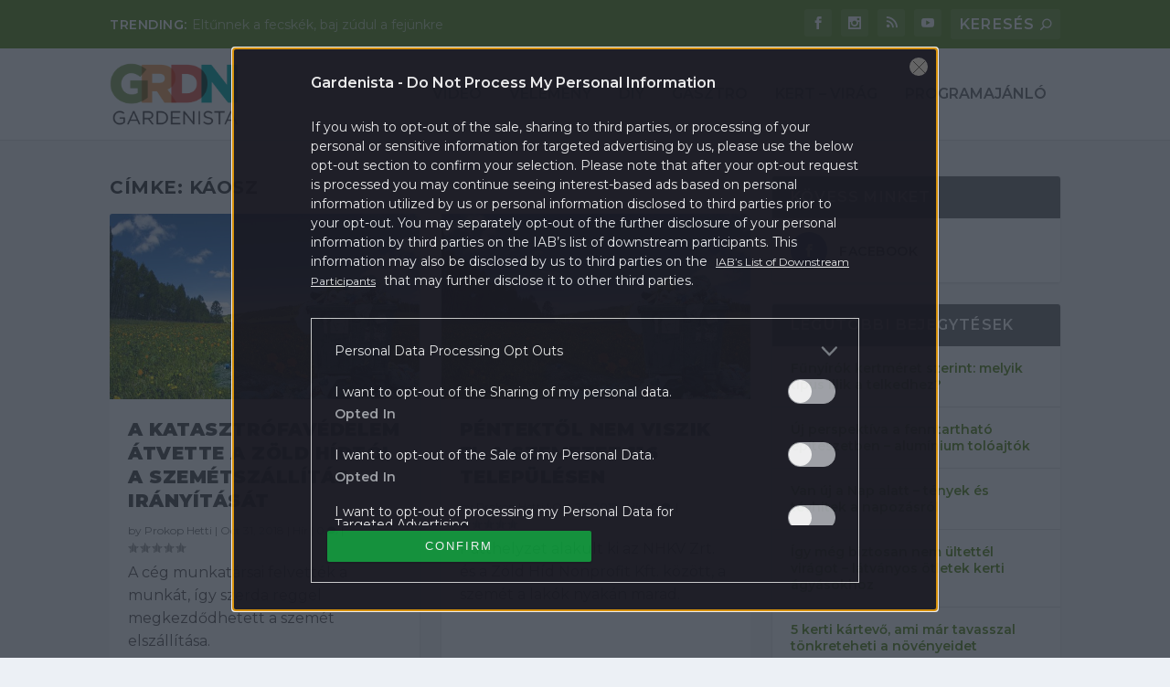

--- FILE ---
content_type: text/html; charset=utf-8
request_url: https://www.google.com/recaptcha/api2/aframe
body_size: 259
content:
<!DOCTYPE HTML><html><head><meta http-equiv="content-type" content="text/html; charset=UTF-8"></head><body><script nonce="AWXWK-LJFAx1eFAkLolu7w">/** Anti-fraud and anti-abuse applications only. See google.com/recaptcha */ try{var clients={'sodar':'https://pagead2.googlesyndication.com/pagead/sodar?'};window.addEventListener("message",function(a){try{if(a.source===window.parent){var b=JSON.parse(a.data);var c=clients[b['id']];if(c){var d=document.createElement('img');d.src=c+b['params']+'&rc='+(localStorage.getItem("rc::a")?sessionStorage.getItem("rc::b"):"");window.document.body.appendChild(d);sessionStorage.setItem("rc::e",parseInt(sessionStorage.getItem("rc::e")||0)+1);localStorage.setItem("rc::h",'1769495024014');}}}catch(b){}});window.parent.postMessage("_grecaptcha_ready", "*");}catch(b){}</script></body></html>

--- FILE ---
content_type: text/css
request_url: https://gardenista.hu/plugins/gardenista/css/big-picture-plugin.css?ver=5.4
body_size: 283
content:
.article_big_picture {
    text-align: center;
    width: 100%;
}
.article_big_picture .article_cont {
    max-width: 700px;
    margin: auto;
}
.article_big_picture .article_text {
    width: 100%;
    background-color: rgba(170,170,170,0.5);
    position: relative;
    top: -8px;
    color: #000;
}
.article_big_picture img, .article_big_picture .article_text p {
    width: 100%;
    margin: 0;
    padding: 0;
}
.article_big_picture img {
    border-top-left-radius: 10px;
    border-top-right-radius: 10px;
}
.article_big_picture .article_text {
    border-bottom-left-radius: 10px;
    border-bottom-right-radius: 10px;
}


--- FILE ---
content_type: application/javascript
request_url: https://cmp.inmobi.com/choice/ZWemmHq85Y1fR/gardenista.hu/choice.js?tag_version=V3
body_size: 2925
content:
'use strict';(function(){var cmpFile='noModule'in HTMLScriptElement.prototype?'cmp2.js':'cmp2-polyfilled.js';(function(){var cmpScriptElement=document.createElement('script');var firstScript=document.getElementsByTagName('script')[0];cmpScriptElement.async=true;cmpScriptElement.type='text/javascript';var cmpUrl;var tagUrl=document.currentScript.src;cmpUrl='https://cmp.inmobi.com/tcfv2/60/CMP_FILE?referer=gardenista.hu'.replace('CMP_FILE',cmpFile);cmpScriptElement.src=cmpUrl;firstScript.parentNode.insertBefore(cmpScriptElement,firstScript);})();(function(){var css=""
+" .qc-cmp-button { "
+"   background-color: #0e9839 !important; "
+"   border-color: #0e9839 !important; "
+" } "
+" .qc-cmp-button:hover { "
+"   border-color: #0e9839 !important; "
+" } "
+" .qc-cmp-alt-action, "
+" .qc-cmp-link { "
+"   color: #0e9839 !important; "
+" } "
+" .qc-cmp-button.qc-cmp-secondary-button:hover { "
+"   background-color: #0e9839 !important; "
+"   border-color: #0e9839 !important; "
+" } "
+" .qc-cmp-button.qc-cmp-secondary-button:hover { "
+"   color: #ffffff !important; "
+" } "
+" .qc-cmp-button.qc-cmp-secondary-button { "
+"   color: #3b3b3b !important; "
+" } "
+" .qc-cmp-button.qc-cmp-secondary-button { "
+"   background-color: #c2c2ca !important; "
+"   border-color: transparent !important; "
+" } "
+" .qc-cmp-ui, "
+" .qc-cmp-ui .qc-cmp-title, "
+" .qc-cmp-ui .qc-cmp-table, "
+" .qc-cmp-ui .qc-cmp-messaging, "
+" .qc-cmp-ui .qc-cmp-sub-title, "
+" .qc-cmp-ui .qc-cmp-vendor-list, "
+" .qc-cmp-ui .qc-cmp-purpose-info, "
+" .qc-cmp-ui .qc-cmp-table-header, "
+" .qc-cmp-ui .qc-cmp-beta-messaging, "
+" .qc-cmp-ui .qc-cmp-main-messaging, "
+" .qc-cmp-ui .qc-cmp-vendor-list-title{ "
+"   color: #fbfbfb !important; "
+" } "
+" .qc-cmp-ui a, "
+" .qc-cmp-ui .qc-cmp-alt-action { "
+"   color: #c2c2ca !important; "
+" } "
+" .qc-cmp-ui { "
+"   background-color: #191922 !important; "
+" } "
+"#qc-cmp2-ui,#qc-cmp2-usp{opacity:.9;overflow:hidden}#qc-cmp2-ui .qc-cmp2-expandable-info,#qc-cmp2-ui .qc-cmp2-expandable-info li,#qc-cmp2-ui .qc-cmp2-toggle-switch,#qc-cmp2-ui p{font-size:12px}#qc-cmp2-ui .list-header{color:#fff}#qc-cmp2-ui .qc-cmp2-footer{max-height:110px;background-color:#fff0}#qc-cmp2-ui .qc-cmp2-footer::before{display:none}#qc-cmp2-ui .qc-cmp2-summary-buttons{padding-top:15px}#qc-cmp2-ui button[mode=primary],#qc-cmp2-ui button[mode=secondary]{max-width:320px}#qc-cmp2-ui .qc-cmp2-summary-buttons button[mode=primary],#qc-cmp2-ui .qc-cmp2-summary-buttons button[mode=secondary]{margin:0 auto 5px}#qc-cmp2-usp button[mode=primary],#qc-cmp2-ui button[mode=primary]{background:#0e9839}#qc-cmp2-usp button[mode=primary]:hover,#qc-cmp2-ui button[mode=primary]:hover{background-color:#0c7f2f}#qc-cmp2-usp button[mode=secondary],#qc-cmp2-ui button[mode=secondary]{border:1px #c2c2ca}#qc-cmp2-usp button[mode=secondary]:hover,#qc-cmp2-ui button[mode=secondary]:hover{background-color:#adadb2;border-color:#adadb2;color:#545454}#qc-cmp2-usp button[mode=link],#qc-cmp2-ui button[mode=link]{color:#fff;font-size:12px}#qc-cmp2-ui .qc-cmp2-summary-info div{padding-bottom:0}#qc-cmp2-ui .qc-cmp2-summary-info button{text-decoration:underline}#qc-cmp2-ui .qc-cmp2-expandable-info li strong{line-height:18px}#qc-cmp2-ui p.text.on{color:#4d545d}#qc-cmp2-ui .qc-cmp2-toggle-switch{padding-bottom:15px}.qc-cmp2-container a{padding:5px!important;background-color:#3b3b3b!important;color:#c2c2ca!important;font-size:12px!important;font-family:Arial,Helvetica,sans-serif;line-height:14px}.qc-cmp2-container .qc-cmp2-summary-info a{padding:0!important;font-size:14px!important;text-decoration:underline!important;background-color:transparent!important}.qc-cmp2-container img{width:14px!important;height:14px!important}#qc-cmp2-ui .qc-cmp2-summary-buttons button span{cursor:pointer}#qc-cmp2-ui .qc-cmp2-consent-info div.description{padding:15px!important;margin-bottom:20px!important}#qc-cmp2-usp{background:#191922!important}.qc-cmp2-list-header,.qc-cmp2-list-item-title,.qc-cmp2-legal-description,.qc-cmp2-list-item-status,.qc-cmp2-list-item .qc-cmp2-expandable-list p,.qc-cmp2-list-item .qc-cmp2-expandable-list div,.qc-cmp2-list-item .qc-cmp2-expandable-list li,.qc-cmp2-list-item .qc-cmp2-expandable-list strong,.qc-usp-title,.qc-usp-main-messaging{color:#fbfbfb!important}.qc-cmp2-list-item .qc-cmp2-expandable-list li span.retention-period{color:#aaaaaa!important}.qc-cmp2-list-item .qc-cmp2-expandable-list li a{background:transparent!important}#qc-cmp2-usp .qc-usp-ui-content .qc-usp-main-messaging a{color:#fbfbfb!important;text-decoration:underline!important;background:transparent!important}.qc-cmp2-list-item .qc-cmp2-list-item-header{border:0!important;outline:none!important}#qc-cmp2-usp .qc-usp-close-icon{width:20px!important;height:20px!important;background-color:#666!important;background-position:center!important;border-radius:50%;position:absolute;right:10px;top:10px}#qc-cmp2-ui .qc-cmp2-close{display:none!important}@media (max-width:767px) and (orientation:landscape){#qc-cmp2-ui button[mode=primary],#qc-cmp2-ui button[mode=secondary]{min-height:9vh;max-width:69vh}#qc-cmp2-ui .qc-cmp2-footer-links button[mode=link]{font-size:.7em}}@media (min-width:1750px){#qc-cmp2-ui .qc-cmp2-footer-overlay,#qc-cmp2-ui .qc-cmp2-summary-section>div{padding-left:80px;padding-right:80px}}@media (min-width:768px){#qc-cmp2-ui{max-width:none}.qc-cmp2-consent-info .qc-cmp2-publisher-logo-container div{padding:0!important;margin:0!important}.qc-cmp2-consent-info .span-heading{margin:10px 0 20px!important;display:block}.qc-cmp2-summary-section .qc-cmp2-consent-info .span-heading{float:left}}@media (min-width:768px) and (max-width:1024px){#qc-cmp2-ui .qc-cmp2-footer{border-top:1px solid #3b3b3b}#qc-cmp2-ui .qc-cmp2-summary-buttons{padding:0}}@media (max-width:767px){#qc-cmp2-ui{height:auto!important}#qc-cmp2-ui .qc-cmp2-footer{max-height:28vh;padding:.4em .8em;border-top:1px solid #3b3b3b}#qc-cmp2-ui .qc-cmp2-footer-links{padding:0 .4em}#qc-cmp2-ui .qc-cmp2-home-button{font-size:0}#qc-cmp2-ui .qc-cmp2-summary-buttons{padding:0}#qc-cmp2-ui button[mode=primary],#qc-cmp2-ui button[mode=secondary]{margin:.2em auto!important;font-size:.7em;letter-spacing:unset}#qc-cmp2-ui .qc-cmp2-summary-info{max-height:140px}#qc-cmp2-ui .qc-cmp2-scrollable-section{max-height:20vh}#qc-cmp2-ui .qc-cmp2-consent-info p{margin-bottom:0}#qc-cmp2-ui .qc-cmp2-consent-info div.description div{overflow:hidden}.qc-cmp2-consent-info .qc-cmp2-publisher-logo-container>div{padding-top:0!important;margin-top:0!important}.qc-cmp2-consent-info .qc-cmp2-publisher-logo-container .heading{margin-bottom:10px;display:block!important}.qc-cmp2-summary-buttons{display:flex}#accept-btn{order:1}#more-options-btn{order:2}}@media (max-width:319px){#qc-cmp2-ui .qc-cmp2-footer-links button[mode=link]{font-size:.7em}#qc-cmp2-ui button[mode=primary],#qc-cmp2-ui button[mode=secondary]{min-height:8vh;max-width:69vh}#qc-cmp2-ui .qc-cmp2-summary-section{max-height:none}#qc-cmp2-ui .qc-cmp2-summary-section h2{margin-bottom:20px}#qc-cmp2-ui .qc-cmp2-summary-info{max-height:140px}#qc-cmp2-ui .qc-cmp2-consent-info p{max-height:25vh}}@media (max-width:320px) and (orientation:landscape){#qc-cmp2-ui .qc-cmp2-summary-info{max-height:140px}#qc-cmp2-ui .qc-cmp2-consent-info p{max-height:20vh}#qc-cmp2-ui button[mode=primary],#qc-cmp2-ui button[mode=secondary]{max-width:60vh}}"
+""
+"";var stylesElement=document.createElement('style');var re=new RegExp('&quote;','g');css=css.replace(re,'"');stylesElement.type='text/css';if(stylesElement.styleSheet){stylesElement.styleSheet.cssText=css;}else{stylesElement.appendChild(document.createTextNode(css));}
var head=document.head||document.getElementsByTagName('head')[0];head.appendChild(stylesElement);})();var autoDetectedLanguage='en';var gvlVersion=3;function splitLang(lang){if(lang.includes('pt')&&lang.length>2){return lang.split('-')[0]+'-'+lang.split('-')[1].toLowerCase();}
return lang.length>2?lang.split('-')[0]:lang;};function isSupported(lang){var langs=['en','fr','de','it','es','da','nl','el','hu','pt','pt-br','pt-pt','ro','fi','pl','sk','sv','no','ru','bg','ca','cs','et','hr','lt','lv','mt','sl','tr','uk','zh','id','ko','ja','hi','vi','th','ms'];return langs.indexOf(lang)===-1?false:true;};if(gvlVersion===2&&isSupported(splitLang(document.documentElement.lang))){autoDetectedLanguage=splitLang(document.documentElement.lang);}else if(gvlVersion===3&&isSupported(document.documentElement.lang)){autoDetectedLanguage=document.documentElement.lang;}else if(isSupported(splitLang(navigator.language))){autoDetectedLanguage=splitLang(navigator.language);};var choiceMilliSeconds=(new Date).getTime();window.__tcfapi('init',2,function(){},{"coreConfig":{"uspVersion":1,"uspJurisdiction":["CA"],"uspLspact":"N","siteUuid":"b65bc67c-c7fb-4d26-b30a-3305113764ae","themeUuid":"565f8331-2182-45b1-93d8-c193fdfde5a3","suppressCcpaLinks":true,"inmobiAccountId":"ZWemmHq85Y1fR","privacyMode":["GDPR","USP"],"gdprEncodingMode":"TCF_AND_GPP","mspaJurisdiction":"STATE_AND_NATIONAL","isCoveredTransaction":false,"mspaSignalMode":"OPT_OUT","ccpaViaUsp":false,"mspaOptOutPurposeIds":[1,2,3,4],"consentLocations":["WORLDWIDE"],"mspaAutoPopUp":true,"includeVendorsDisclosedSegment":false,"cmpVersion":"60","hashCode":"zKzl6Hnc2kvOkDlxwb4ugw","publisherCountryCode":"HU","publisherName":"Gardenista","vendorPurposeIds":[1,2,3,4,5,6,7,8,9,10,11],"vendorFeaturesIds":[3,1,2],"vendorPurposeLegitimateInterestIds":[7,8,9,2,10,11],"vendorSpecialFeaturesIds":[1,2],"vendorSpecialPurposesIds":[1,2,3],"googleEnabled":true,"consentScope":"service","thirdPartyStorageType":"iframe","consentOnSafari":false,"displayUi":"always","defaultToggleValue":"off","initScreenRejectButtonShowing":false,"initScreenCloseButtonShowing":false,"softOptInEnabled":false,"showSummaryView":true,"persistentConsentLinkLocation":4,"displayPersistentConsentLink":true,"uiLayout":"banner","vendorListUpdateFreq":45,"publisherPurposeIds":[1,3,4,5,6,7,9,10],"initScreenBodyTextOption":1,"publisherConsentRestrictionIds":[],"publisherLIRestrictionIds":[],"publisherPurposeLegitimateInterestIds":[2,8],"publisherSpecialPurposesIds":[1,2],"publisherFeaturesIds":[],"publisherSpecialFeaturesIds":[1,2],"stacks":[],"lang_":"hu","gvlVersion":3,"totalVendors":914,"gbcConfig":{"enabled":true,"urlPassThrough":false,"adsDataRedaction":false,"locations":["EEA"],"applicablePurposes":[{"id":1,"defaultValue":"GRANTED"},{"id":2,"defaultValue":"GRANTED"},{"id":3,"defaultValue":"GRANTED"},{"id":4,"defaultValue":"GRANTED"},{"id":5,"defaultValue":"GRANTED"},{"id":6,"defaultValue":"GRANTED"},{"id":7,"defaultValue":"GRANTED"}]},"legitimateInterestOptIn":true,"features":{"visitEvents":true},"translationUrls":{"common":"https://cmp.inmobi.com/tcfv2/translations/${language}.json","theme":"https://cmp.inmobi.com/custom-translations/ZWemmHq85Y1fR/565f8331-2182-45b1-93d8-c193fdfde5a3/${language}.json","all":"https://cmp.inmobi.com/consolidated-translations/ZWemmHq85Y1fR/565f8331-2182-45b1-93d8-c193fdfde5a3/${language}.json"},"gdprEnabledInUS":false},"premiumUiLabels":{"uspDnsText":[""]},"premiumProperties":{"googleWhitelist":[1]},"coreUiLabels":{},"theme":{"uxPrimaryButtonColor":"#0e9839","uxBackgroundColor":"#191922","uxSecondaryButtonColor":"#c2c2ca","uxSecondaryButtonTextColor":"#3b3b3b","uxLinkColor":"#c2c2ca","uxFontColor":"#fbfbfb"},"nonIabVendorsInfo":{}});})();